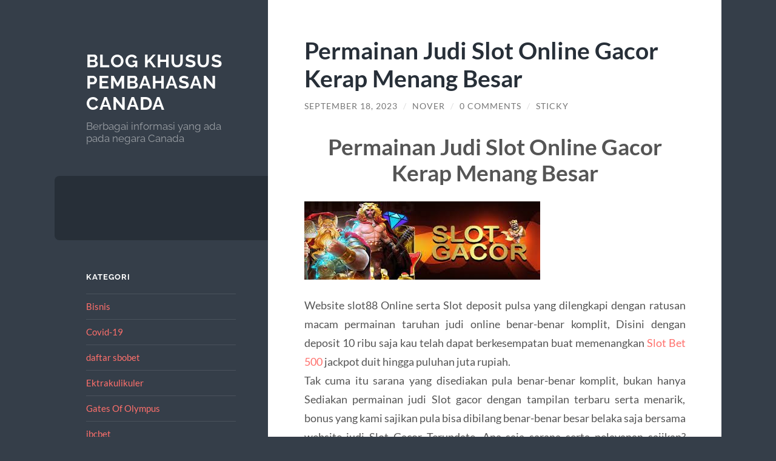

--- FILE ---
content_type: text/html; charset=UTF-8
request_url: https://www.canadianva.net/permainan-judi-slot-online-gacor-kerap-menang-besar/
body_size: 13308
content:
<!DOCTYPE html>

<html lang="id">

	<head>

		<meta charset="UTF-8">
		<meta name="viewport" content="width=device-width, initial-scale=1.0" >

		<link rel="profile" href="https://gmpg.org/xfn/11">

		<meta name='robots' content='index, follow, max-image-preview:large, max-snippet:-1, max-video-preview:-1' />

	<!-- This site is optimized with the Yoast SEO plugin v25.6 - https://yoast.com/wordpress/plugins/seo/ -->
	<title>Permainan Judi Slot Online Gacor Kerap Menang Besar</title>
	<meta name="description" content="Permainan Judi Slot Online Gacor Kerap Menang Besar Website slot88 Online serta Slot deposit pulsa yang dilengkapi dengan ratusan macam permainan taruhan" />
	<link rel="canonical" href="https://www.canadianva.net/permainan-judi-slot-online-gacor-kerap-menang-besar/" />
	<meta property="og:locale" content="id_ID" />
	<meta property="og:type" content="article" />
	<meta property="og:title" content="Permainan Judi Slot Online Gacor Kerap Menang Besar" />
	<meta property="og:description" content="Permainan Judi Slot Online Gacor Kerap Menang Besar Website slot88 Online serta Slot deposit pulsa yang dilengkapi dengan ratusan macam permainan taruhan" />
	<meta property="og:url" content="https://www.canadianva.net/permainan-judi-slot-online-gacor-kerap-menang-besar/" />
	<meta property="og:site_name" content="Blog Khusus Pembahasan Canada" />
	<meta property="article:published_time" content="2023-09-18T03:17:25+00:00" />
	<meta property="article:modified_time" content="2023-09-18T03:31:08+00:00" />
	<meta property="og:image" content="https://www.canadianva.net/wp-content/uploads/11111-4.jpeg" />
	<meta name="author" content="Nover" />
	<meta name="twitter:card" content="summary_large_image" />
	<script type="application/ld+json" class="yoast-schema-graph">{"@context":"https://schema.org","@graph":[{"@type":"WebPage","@id":"https://www.canadianva.net/permainan-judi-slot-online-gacor-kerap-menang-besar/","url":"https://www.canadianva.net/permainan-judi-slot-online-gacor-kerap-menang-besar/","name":"Permainan Judi Slot Online Gacor Kerap Menang Besar","isPartOf":{"@id":"https://www.canadianva.net/#website"},"primaryImageOfPage":{"@id":"https://www.canadianva.net/permainan-judi-slot-online-gacor-kerap-menang-besar/#primaryimage"},"image":{"@id":"https://www.canadianva.net/permainan-judi-slot-online-gacor-kerap-menang-besar/#primaryimage"},"thumbnailUrl":"https://www.canadianva.net/wp-content/uploads/11111-4.jpeg","datePublished":"2023-09-18T03:17:25+00:00","dateModified":"2023-09-18T03:31:08+00:00","author":{"@id":"https://www.canadianva.net/#/schema/person/c63b8a902f8620119156c13c944eca4d"},"description":"Permainan Judi Slot Online Gacor Kerap Menang Besar Website slot88 Online serta Slot deposit pulsa yang dilengkapi dengan ratusan macam permainan taruhan","inLanguage":"id","potentialAction":[{"@type":"ReadAction","target":["https://www.canadianva.net/permainan-judi-slot-online-gacor-kerap-menang-besar/"]}]},{"@type":"ImageObject","inLanguage":"id","@id":"https://www.canadianva.net/permainan-judi-slot-online-gacor-kerap-menang-besar/#primaryimage","url":"https://www.canadianva.net/wp-content/uploads/11111-4.jpeg","contentUrl":"https://www.canadianva.net/wp-content/uploads/11111-4.jpeg"},{"@type":"WebSite","@id":"https://www.canadianva.net/#website","url":"https://www.canadianva.net/","name":"Blog Khusus Pembahasan Canada","description":"Berbagai informasi yang ada pada negara Canada","potentialAction":[{"@type":"SearchAction","target":{"@type":"EntryPoint","urlTemplate":"https://www.canadianva.net/?s={search_term_string}"},"query-input":{"@type":"PropertyValueSpecification","valueRequired":true,"valueName":"search_term_string"}}],"inLanguage":"id"},{"@type":"Person","@id":"https://www.canadianva.net/#/schema/person/c63b8a902f8620119156c13c944eca4d","name":"Nover","image":{"@type":"ImageObject","inLanguage":"id","@id":"https://www.canadianva.net/#/schema/person/image/","url":"https://secure.gravatar.com/avatar/b13c14fb47ba5bc0d50131681b94bf64?s=96&d=mm&r=g","contentUrl":"https://secure.gravatar.com/avatar/b13c14fb47ba5bc0d50131681b94bf64?s=96&d=mm&r=g","caption":"Nover"},"sameAs":["https://www.canadianva.net"]}]}</script>
	<!-- / Yoast SEO plugin. -->


<link rel="alternate" type="application/rss+xml" title="Blog Khusus Pembahasan Canada &raquo; Feed" href="https://www.canadianva.net/feed/" />
<link rel="alternate" type="application/rss+xml" title="Blog Khusus Pembahasan Canada &raquo; Umpan Komentar" href="https://www.canadianva.net/comments/feed/" />
<link rel="alternate" type="application/rss+xml" title="Blog Khusus Pembahasan Canada &raquo; Permainan Judi Slot Online Gacor Kerap Menang Besar Umpan Komentar" href="https://www.canadianva.net/permainan-judi-slot-online-gacor-kerap-menang-besar/feed/" />
<script type="text/javascript">
/* <![CDATA[ */
window._wpemojiSettings = {"baseUrl":"https:\/\/s.w.org\/images\/core\/emoji\/15.0.3\/72x72\/","ext":".png","svgUrl":"https:\/\/s.w.org\/images\/core\/emoji\/15.0.3\/svg\/","svgExt":".svg","source":{"concatemoji":"https:\/\/www.canadianva.net\/wp-includes\/js\/wp-emoji-release.min.js?ver=6.6.4"}};
/*! This file is auto-generated */
!function(i,n){var o,s,e;function c(e){try{var t={supportTests:e,timestamp:(new Date).valueOf()};sessionStorage.setItem(o,JSON.stringify(t))}catch(e){}}function p(e,t,n){e.clearRect(0,0,e.canvas.width,e.canvas.height),e.fillText(t,0,0);var t=new Uint32Array(e.getImageData(0,0,e.canvas.width,e.canvas.height).data),r=(e.clearRect(0,0,e.canvas.width,e.canvas.height),e.fillText(n,0,0),new Uint32Array(e.getImageData(0,0,e.canvas.width,e.canvas.height).data));return t.every(function(e,t){return e===r[t]})}function u(e,t,n){switch(t){case"flag":return n(e,"\ud83c\udff3\ufe0f\u200d\u26a7\ufe0f","\ud83c\udff3\ufe0f\u200b\u26a7\ufe0f")?!1:!n(e,"\ud83c\uddfa\ud83c\uddf3","\ud83c\uddfa\u200b\ud83c\uddf3")&&!n(e,"\ud83c\udff4\udb40\udc67\udb40\udc62\udb40\udc65\udb40\udc6e\udb40\udc67\udb40\udc7f","\ud83c\udff4\u200b\udb40\udc67\u200b\udb40\udc62\u200b\udb40\udc65\u200b\udb40\udc6e\u200b\udb40\udc67\u200b\udb40\udc7f");case"emoji":return!n(e,"\ud83d\udc26\u200d\u2b1b","\ud83d\udc26\u200b\u2b1b")}return!1}function f(e,t,n){var r="undefined"!=typeof WorkerGlobalScope&&self instanceof WorkerGlobalScope?new OffscreenCanvas(300,150):i.createElement("canvas"),a=r.getContext("2d",{willReadFrequently:!0}),o=(a.textBaseline="top",a.font="600 32px Arial",{});return e.forEach(function(e){o[e]=t(a,e,n)}),o}function t(e){var t=i.createElement("script");t.src=e,t.defer=!0,i.head.appendChild(t)}"undefined"!=typeof Promise&&(o="wpEmojiSettingsSupports",s=["flag","emoji"],n.supports={everything:!0,everythingExceptFlag:!0},e=new Promise(function(e){i.addEventListener("DOMContentLoaded",e,{once:!0})}),new Promise(function(t){var n=function(){try{var e=JSON.parse(sessionStorage.getItem(o));if("object"==typeof e&&"number"==typeof e.timestamp&&(new Date).valueOf()<e.timestamp+604800&&"object"==typeof e.supportTests)return e.supportTests}catch(e){}return null}();if(!n){if("undefined"!=typeof Worker&&"undefined"!=typeof OffscreenCanvas&&"undefined"!=typeof URL&&URL.createObjectURL&&"undefined"!=typeof Blob)try{var e="postMessage("+f.toString()+"("+[JSON.stringify(s),u.toString(),p.toString()].join(",")+"));",r=new Blob([e],{type:"text/javascript"}),a=new Worker(URL.createObjectURL(r),{name:"wpTestEmojiSupports"});return void(a.onmessage=function(e){c(n=e.data),a.terminate(),t(n)})}catch(e){}c(n=f(s,u,p))}t(n)}).then(function(e){for(var t in e)n.supports[t]=e[t],n.supports.everything=n.supports.everything&&n.supports[t],"flag"!==t&&(n.supports.everythingExceptFlag=n.supports.everythingExceptFlag&&n.supports[t]);n.supports.everythingExceptFlag=n.supports.everythingExceptFlag&&!n.supports.flag,n.DOMReady=!1,n.readyCallback=function(){n.DOMReady=!0}}).then(function(){return e}).then(function(){var e;n.supports.everything||(n.readyCallback(),(e=n.source||{}).concatemoji?t(e.concatemoji):e.wpemoji&&e.twemoji&&(t(e.twemoji),t(e.wpemoji)))}))}((window,document),window._wpemojiSettings);
/* ]]> */
</script>
<style id='wp-emoji-styles-inline-css' type='text/css'>

	img.wp-smiley, img.emoji {
		display: inline !important;
		border: none !important;
		box-shadow: none !important;
		height: 1em !important;
		width: 1em !important;
		margin: 0 0.07em !important;
		vertical-align: -0.1em !important;
		background: none !important;
		padding: 0 !important;
	}
</style>
<link rel='stylesheet' id='wp-block-library-css' href='https://www.canadianva.net/wp-includes/css/dist/block-library/style.min.css?ver=6.6.4' type='text/css' media='all' />
<style id='classic-theme-styles-inline-css' type='text/css'>
/*! This file is auto-generated */
.wp-block-button__link{color:#fff;background-color:#32373c;border-radius:9999px;box-shadow:none;text-decoration:none;padding:calc(.667em + 2px) calc(1.333em + 2px);font-size:1.125em}.wp-block-file__button{background:#32373c;color:#fff;text-decoration:none}
</style>
<style id='global-styles-inline-css' type='text/css'>
:root{--wp--preset--aspect-ratio--square: 1;--wp--preset--aspect-ratio--4-3: 4/3;--wp--preset--aspect-ratio--3-4: 3/4;--wp--preset--aspect-ratio--3-2: 3/2;--wp--preset--aspect-ratio--2-3: 2/3;--wp--preset--aspect-ratio--16-9: 16/9;--wp--preset--aspect-ratio--9-16: 9/16;--wp--preset--color--black: #272F38;--wp--preset--color--cyan-bluish-gray: #abb8c3;--wp--preset--color--white: #fff;--wp--preset--color--pale-pink: #f78da7;--wp--preset--color--vivid-red: #cf2e2e;--wp--preset--color--luminous-vivid-orange: #ff6900;--wp--preset--color--luminous-vivid-amber: #fcb900;--wp--preset--color--light-green-cyan: #7bdcb5;--wp--preset--color--vivid-green-cyan: #00d084;--wp--preset--color--pale-cyan-blue: #8ed1fc;--wp--preset--color--vivid-cyan-blue: #0693e3;--wp--preset--color--vivid-purple: #9b51e0;--wp--preset--color--accent: #FF706C;--wp--preset--color--dark-gray: #444;--wp--preset--color--medium-gray: #666;--wp--preset--color--light-gray: #888;--wp--preset--gradient--vivid-cyan-blue-to-vivid-purple: linear-gradient(135deg,rgba(6,147,227,1) 0%,rgb(155,81,224) 100%);--wp--preset--gradient--light-green-cyan-to-vivid-green-cyan: linear-gradient(135deg,rgb(122,220,180) 0%,rgb(0,208,130) 100%);--wp--preset--gradient--luminous-vivid-amber-to-luminous-vivid-orange: linear-gradient(135deg,rgba(252,185,0,1) 0%,rgba(255,105,0,1) 100%);--wp--preset--gradient--luminous-vivid-orange-to-vivid-red: linear-gradient(135deg,rgba(255,105,0,1) 0%,rgb(207,46,46) 100%);--wp--preset--gradient--very-light-gray-to-cyan-bluish-gray: linear-gradient(135deg,rgb(238,238,238) 0%,rgb(169,184,195) 100%);--wp--preset--gradient--cool-to-warm-spectrum: linear-gradient(135deg,rgb(74,234,220) 0%,rgb(151,120,209) 20%,rgb(207,42,186) 40%,rgb(238,44,130) 60%,rgb(251,105,98) 80%,rgb(254,248,76) 100%);--wp--preset--gradient--blush-light-purple: linear-gradient(135deg,rgb(255,206,236) 0%,rgb(152,150,240) 100%);--wp--preset--gradient--blush-bordeaux: linear-gradient(135deg,rgb(254,205,165) 0%,rgb(254,45,45) 50%,rgb(107,0,62) 100%);--wp--preset--gradient--luminous-dusk: linear-gradient(135deg,rgb(255,203,112) 0%,rgb(199,81,192) 50%,rgb(65,88,208) 100%);--wp--preset--gradient--pale-ocean: linear-gradient(135deg,rgb(255,245,203) 0%,rgb(182,227,212) 50%,rgb(51,167,181) 100%);--wp--preset--gradient--electric-grass: linear-gradient(135deg,rgb(202,248,128) 0%,rgb(113,206,126) 100%);--wp--preset--gradient--midnight: linear-gradient(135deg,rgb(2,3,129) 0%,rgb(40,116,252) 100%);--wp--preset--font-size--small: 16px;--wp--preset--font-size--medium: 20px;--wp--preset--font-size--large: 24px;--wp--preset--font-size--x-large: 42px;--wp--preset--font-size--regular: 18px;--wp--preset--font-size--larger: 32px;--wp--preset--spacing--20: 0.44rem;--wp--preset--spacing--30: 0.67rem;--wp--preset--spacing--40: 1rem;--wp--preset--spacing--50: 1.5rem;--wp--preset--spacing--60: 2.25rem;--wp--preset--spacing--70: 3.38rem;--wp--preset--spacing--80: 5.06rem;--wp--preset--shadow--natural: 6px 6px 9px rgba(0, 0, 0, 0.2);--wp--preset--shadow--deep: 12px 12px 50px rgba(0, 0, 0, 0.4);--wp--preset--shadow--sharp: 6px 6px 0px rgba(0, 0, 0, 0.2);--wp--preset--shadow--outlined: 6px 6px 0px -3px rgba(255, 255, 255, 1), 6px 6px rgba(0, 0, 0, 1);--wp--preset--shadow--crisp: 6px 6px 0px rgba(0, 0, 0, 1);}:where(.is-layout-flex){gap: 0.5em;}:where(.is-layout-grid){gap: 0.5em;}body .is-layout-flex{display: flex;}.is-layout-flex{flex-wrap: wrap;align-items: center;}.is-layout-flex > :is(*, div){margin: 0;}body .is-layout-grid{display: grid;}.is-layout-grid > :is(*, div){margin: 0;}:where(.wp-block-columns.is-layout-flex){gap: 2em;}:where(.wp-block-columns.is-layout-grid){gap: 2em;}:where(.wp-block-post-template.is-layout-flex){gap: 1.25em;}:where(.wp-block-post-template.is-layout-grid){gap: 1.25em;}.has-black-color{color: var(--wp--preset--color--black) !important;}.has-cyan-bluish-gray-color{color: var(--wp--preset--color--cyan-bluish-gray) !important;}.has-white-color{color: var(--wp--preset--color--white) !important;}.has-pale-pink-color{color: var(--wp--preset--color--pale-pink) !important;}.has-vivid-red-color{color: var(--wp--preset--color--vivid-red) !important;}.has-luminous-vivid-orange-color{color: var(--wp--preset--color--luminous-vivid-orange) !important;}.has-luminous-vivid-amber-color{color: var(--wp--preset--color--luminous-vivid-amber) !important;}.has-light-green-cyan-color{color: var(--wp--preset--color--light-green-cyan) !important;}.has-vivid-green-cyan-color{color: var(--wp--preset--color--vivid-green-cyan) !important;}.has-pale-cyan-blue-color{color: var(--wp--preset--color--pale-cyan-blue) !important;}.has-vivid-cyan-blue-color{color: var(--wp--preset--color--vivid-cyan-blue) !important;}.has-vivid-purple-color{color: var(--wp--preset--color--vivid-purple) !important;}.has-black-background-color{background-color: var(--wp--preset--color--black) !important;}.has-cyan-bluish-gray-background-color{background-color: var(--wp--preset--color--cyan-bluish-gray) !important;}.has-white-background-color{background-color: var(--wp--preset--color--white) !important;}.has-pale-pink-background-color{background-color: var(--wp--preset--color--pale-pink) !important;}.has-vivid-red-background-color{background-color: var(--wp--preset--color--vivid-red) !important;}.has-luminous-vivid-orange-background-color{background-color: var(--wp--preset--color--luminous-vivid-orange) !important;}.has-luminous-vivid-amber-background-color{background-color: var(--wp--preset--color--luminous-vivid-amber) !important;}.has-light-green-cyan-background-color{background-color: var(--wp--preset--color--light-green-cyan) !important;}.has-vivid-green-cyan-background-color{background-color: var(--wp--preset--color--vivid-green-cyan) !important;}.has-pale-cyan-blue-background-color{background-color: var(--wp--preset--color--pale-cyan-blue) !important;}.has-vivid-cyan-blue-background-color{background-color: var(--wp--preset--color--vivid-cyan-blue) !important;}.has-vivid-purple-background-color{background-color: var(--wp--preset--color--vivid-purple) !important;}.has-black-border-color{border-color: var(--wp--preset--color--black) !important;}.has-cyan-bluish-gray-border-color{border-color: var(--wp--preset--color--cyan-bluish-gray) !important;}.has-white-border-color{border-color: var(--wp--preset--color--white) !important;}.has-pale-pink-border-color{border-color: var(--wp--preset--color--pale-pink) !important;}.has-vivid-red-border-color{border-color: var(--wp--preset--color--vivid-red) !important;}.has-luminous-vivid-orange-border-color{border-color: var(--wp--preset--color--luminous-vivid-orange) !important;}.has-luminous-vivid-amber-border-color{border-color: var(--wp--preset--color--luminous-vivid-amber) !important;}.has-light-green-cyan-border-color{border-color: var(--wp--preset--color--light-green-cyan) !important;}.has-vivid-green-cyan-border-color{border-color: var(--wp--preset--color--vivid-green-cyan) !important;}.has-pale-cyan-blue-border-color{border-color: var(--wp--preset--color--pale-cyan-blue) !important;}.has-vivid-cyan-blue-border-color{border-color: var(--wp--preset--color--vivid-cyan-blue) !important;}.has-vivid-purple-border-color{border-color: var(--wp--preset--color--vivid-purple) !important;}.has-vivid-cyan-blue-to-vivid-purple-gradient-background{background: var(--wp--preset--gradient--vivid-cyan-blue-to-vivid-purple) !important;}.has-light-green-cyan-to-vivid-green-cyan-gradient-background{background: var(--wp--preset--gradient--light-green-cyan-to-vivid-green-cyan) !important;}.has-luminous-vivid-amber-to-luminous-vivid-orange-gradient-background{background: var(--wp--preset--gradient--luminous-vivid-amber-to-luminous-vivid-orange) !important;}.has-luminous-vivid-orange-to-vivid-red-gradient-background{background: var(--wp--preset--gradient--luminous-vivid-orange-to-vivid-red) !important;}.has-very-light-gray-to-cyan-bluish-gray-gradient-background{background: var(--wp--preset--gradient--very-light-gray-to-cyan-bluish-gray) !important;}.has-cool-to-warm-spectrum-gradient-background{background: var(--wp--preset--gradient--cool-to-warm-spectrum) !important;}.has-blush-light-purple-gradient-background{background: var(--wp--preset--gradient--blush-light-purple) !important;}.has-blush-bordeaux-gradient-background{background: var(--wp--preset--gradient--blush-bordeaux) !important;}.has-luminous-dusk-gradient-background{background: var(--wp--preset--gradient--luminous-dusk) !important;}.has-pale-ocean-gradient-background{background: var(--wp--preset--gradient--pale-ocean) !important;}.has-electric-grass-gradient-background{background: var(--wp--preset--gradient--electric-grass) !important;}.has-midnight-gradient-background{background: var(--wp--preset--gradient--midnight) !important;}.has-small-font-size{font-size: var(--wp--preset--font-size--small) !important;}.has-medium-font-size{font-size: var(--wp--preset--font-size--medium) !important;}.has-large-font-size{font-size: var(--wp--preset--font-size--large) !important;}.has-x-large-font-size{font-size: var(--wp--preset--font-size--x-large) !important;}
:where(.wp-block-post-template.is-layout-flex){gap: 1.25em;}:where(.wp-block-post-template.is-layout-grid){gap: 1.25em;}
:where(.wp-block-columns.is-layout-flex){gap: 2em;}:where(.wp-block-columns.is-layout-grid){gap: 2em;}
:root :where(.wp-block-pullquote){font-size: 1.5em;line-height: 1.6;}
</style>
<link rel='stylesheet' id='wilson_fonts-css' href='https://www.canadianva.net/wp-content/themes/wilson/assets/css/fonts.css?ver=6.6.4' type='text/css' media='all' />
<link rel='stylesheet' id='wilson_style-css' href='https://www.canadianva.net/wp-content/themes/wilson/style.css?ver=2.1.3' type='text/css' media='all' />
<script type="text/javascript" src="https://www.canadianva.net/wp-includes/js/jquery/jquery.min.js?ver=3.7.1" id="jquery-core-js"></script>
<script type="text/javascript" src="https://www.canadianva.net/wp-includes/js/jquery/jquery-migrate.min.js?ver=3.4.1" id="jquery-migrate-js"></script>
<script type="text/javascript" src="https://www.canadianva.net/wp-content/themes/wilson/assets/js/global.js?ver=2.1.3" id="wilson_global-js"></script>
<link rel="https://api.w.org/" href="https://www.canadianva.net/wp-json/" /><link rel="alternate" title="JSON" type="application/json" href="https://www.canadianva.net/wp-json/wp/v2/posts/915" /><link rel="EditURI" type="application/rsd+xml" title="RSD" href="https://www.canadianva.net/xmlrpc.php?rsd" />
<meta name="generator" content="WordPress 6.6.4" />
<link rel='shortlink' href='https://www.canadianva.net/?p=915' />
<link rel="alternate" title="oEmbed (JSON)" type="application/json+oembed" href="https://www.canadianva.net/wp-json/oembed/1.0/embed?url=https%3A%2F%2Fwww.canadianva.net%2Fpermainan-judi-slot-online-gacor-kerap-menang-besar%2F" />
<link rel="alternate" title="oEmbed (XML)" type="text/xml+oembed" href="https://www.canadianva.net/wp-json/oembed/1.0/embed?url=https%3A%2F%2Fwww.canadianva.net%2Fpermainan-judi-slot-online-gacor-kerap-menang-besar%2F&#038;format=xml" />
<style type="text/css">.recentcomments a{display:inline !important;padding:0 !important;margin:0 !important;}</style>
	</head>
	
	<body class="post-template-default single single-post postid-915 single-format-standard">

		
		<a class="skip-link button" href="#site-content">Skip to the content</a>
	
		<div class="wrapper">
	
			<header class="sidebar" id="site-header">
							
				<div class="blog-header">

									
						<div class="blog-info">
						
															<div class="blog-title">
									<a href="https://www.canadianva.net" rel="home">Blog Khusus Pembahasan Canada</a>
								</div>
														
															<p class="blog-description">Berbagai informasi yang ada pada negara Canada</p>
													
						</div><!-- .blog-info -->
						
					
				</div><!-- .blog-header -->
				
				<div class="nav-toggle toggle">
				
					<p>
						<span class="show">Show menu</span>
						<span class="hide">Hide menu</span>
					</p>
				
					<div class="bars">
							
						<div class="bar"></div>
						<div class="bar"></div>
						<div class="bar"></div>
						
						<div class="clear"></div>
						
					</div><!-- .bars -->
				
				</div><!-- .nav-toggle -->
				
				<div class="blog-menu">
			
					<ul class="navigation">
					
																		
					</ul><!-- .navigation -->
				</div><!-- .blog-menu -->
				
				<div class="mobile-menu">
						 
					<ul class="navigation">
					
												
					</ul>
					 
				</div><!-- .mobile-menu -->
				
				
					<div class="widgets" role="complementary">
					
						<div id="categories-4" class="widget widget_categories"><div class="widget-content"><h3 class="widget-title">Kategori</h3>
			<ul>
					<li class="cat-item cat-item-40"><a href="https://www.canadianva.net/category/bisnis/">Bisnis</a>
</li>
	<li class="cat-item cat-item-22"><a href="https://www.canadianva.net/category/covid-19/">Covid-19</a>
</li>
	<li class="cat-item cat-item-690"><a href="https://www.canadianva.net/category/daftar-sbobet/">daftar sbobet</a>
</li>
	<li class="cat-item cat-item-14"><a href="https://www.canadianva.net/category/ektrakulikuler/">Ektrakulikuler</a>
</li>
	<li class="cat-item cat-item-604"><a href="https://www.canadianva.net/category/gates-of-olympus/">Gates Of Olympus</a>
</li>
	<li class="cat-item cat-item-305"><a href="https://www.canadianva.net/category/ibcbet/">ibcbet</a>
</li>
	<li class="cat-item cat-item-697"><a href="https://www.canadianva.net/category/judi-baccarat/">judi baccarat</a>
</li>
	<li class="cat-item cat-item-320"><a href="https://www.canadianva.net/category/judi-bola/">Judi Bola</a>
</li>
	<li class="cat-item cat-item-4"><a href="https://www.canadianva.net/category/kuliner/">Kuliner Khas</a>
</li>
	<li class="cat-item cat-item-332"><a href="https://www.canadianva.net/category/mahjong-ways/">mahjong ways</a>
</li>
	<li class="cat-item cat-item-21"><a href="https://www.canadianva.net/category/mistis/">Mistis</a>
</li>
	<li class="cat-item cat-item-34"><a href="https://www.canadianva.net/category/olahraga/">Olahraga</a>
</li>
	<li class="cat-item cat-item-10"><a href="https://www.canadianva.net/category/pemerintahan/">pemerintahan</a>
</li>
	<li class="cat-item cat-item-23"><a href="https://www.canadianva.net/category/pendidikan/">Pendidikan</a>
</li>
	<li class="cat-item cat-item-268"><a href="https://www.canadianva.net/category/radiumplay/">RADIUMPLAY</a>
</li>
	<li class="cat-item cat-item-301"><a href="https://www.canadianva.net/category/roulette/">roulette</a>
</li>
	<li class="cat-item cat-item-66"><a href="https://www.canadianva.net/category/sbobet/">Sbobet</a>
</li>
	<li class="cat-item cat-item-16"><a href="https://www.canadianva.net/category/sejarah/">Sejarah</a>
</li>
	<li class="cat-item cat-item-634"><a href="https://www.canadianva.net/category/slot-bet-100/">slot bet 100</a>
</li>
	<li class="cat-item cat-item-304"><a href="https://www.canadianva.net/category/slot-bonus/">slot bonus</a>
</li>
	<li class="cat-item cat-item-274"><a href="https://www.canadianva.net/category/slot-gacor/">slot gacor</a>
</li>
	<li class="cat-item cat-item-278"><a href="https://www.canadianva.net/category/slot-luar-negeri/">slot luar negeri</a>
</li>
	<li class="cat-item cat-item-490"><a href="https://www.canadianva.net/category/slot-online/">Slot Online</a>
</li>
	<li class="cat-item cat-item-662"><a href="https://www.canadianva.net/category/slot88/">slot88</a>
</li>
	<li class="cat-item cat-item-641"><a href="https://www.canadianva.net/category/starlight-princess/">starlight princess</a>
</li>
	<li class="cat-item cat-item-1"><a href="https://www.canadianva.net/category/travelling/">Travelling</a>
</li>
			</ul>

			</div></div>
		<div id="recent-posts-2" class="widget widget_recent_entries"><div class="widget-content">
		<h3 class="widget-title">Pos-pos Terbaru</h3>
		<ul>
											<li>
					<a href="https://www.canadianva.net/strategi-ampuh-menang-besar-di-judi-roulette-online-hari-ini/">Strategi Ampuh Menang Besar di Judi Roulette Online Hari Ini</a>
									</li>
											<li>
					<a href="https://www.canadianva.net/tren-slot-2025-semua-pemain-wajib-pantau-rtp-di-klikwin88/">Tren Slot 2025: Semua Pemain Wajib Pantau RTP di KLIKWIN88!</a>
									</li>
											<li>
					<a href="https://www.canadianva.net/slot-rtp-online-paling-gacor-hari-ini-tanpa-ribet/">Slot RTP Online Paling Gacor Hari Ini Tanpa Ribet</a>
									</li>
											<li>
					<a href="https://www.canadianva.net/memahami-mekanisme-dan-fitur-permainan/">Memahami Mekanisme dan Fitur Permainan</a>
									</li>
											<li>
					<a href="https://www.canadianva.net/cara-menang-slot-bet-200-di-airbet88-tanpa-modal-gede/">Cara Menang Slot Bet 200 di AIRBET88 Tanpa Modal Gede</a>
									</li>
					</ul>

		</div></div><div id="tag_cloud-3" class="widget widget_tag_cloud"><div class="widget-content"><h3 class="widget-title">Tag</h3><div class="tagcloud"><a href="https://www.canadianva.net/tag/agen-judi-online/" class="tag-cloud-link tag-link-131 tag-link-position-1" style="font-size: 9.8571428571429pt;" aria-label="agen judi online (11 item)">agen judi online</a>
<a href="https://www.canadianva.net/tag/bonus-new-member/" class="tag-cloud-link tag-link-99 tag-link-position-2" style="font-size: 13.857142857143pt;" aria-label="bonus new member (22 item)">bonus new member</a>
<a href="https://www.canadianva.net/tag/bonus-new-member-100/" class="tag-cloud-link tag-link-127 tag-link-position-3" style="font-size: 8pt;" aria-label="bonus new member 100 (8 item)">bonus new member 100</a>
<a href="https://www.canadianva.net/tag/gates-of-olympus/" class="tag-cloud-link tag-link-171 tag-link-position-4" style="font-size: 9.2857142857143pt;" aria-label="gates of olympus (10 item)">gates of olympus</a>
<a href="https://www.canadianva.net/tag/joker123/" class="tag-cloud-link tag-link-227 tag-link-position-5" style="font-size: 9.2857142857143pt;" aria-label="joker123 (10 item)">joker123</a>
<a href="https://www.canadianva.net/tag/judi-bola/" class="tag-cloud-link tag-link-70 tag-link-position-6" style="font-size: 13.571428571429pt;" aria-label="judi bola (21 item)">judi bola</a>
<a href="https://www.canadianva.net/tag/judi-online/" class="tag-cloud-link tag-link-85 tag-link-position-7" style="font-size: 13.571428571429pt;" aria-label="judi online (21 item)">judi online</a>
<a href="https://www.canadianva.net/tag/mahjong-slot/" class="tag-cloud-link tag-link-210 tag-link-position-8" style="font-size: 9.8571428571429pt;" aria-label="mahjong slot (11 item)">mahjong slot</a>
<a href="https://www.canadianva.net/tag/mahjong-ways/" class="tag-cloud-link tag-link-119 tag-link-position-9" style="font-size: 8.7142857142857pt;" aria-label="mahjong ways (9 item)">mahjong ways</a>
<a href="https://www.canadianva.net/tag/olympus-1000/" class="tag-cloud-link tag-link-477 tag-link-position-10" style="font-size: 8.7142857142857pt;" aria-label="olympus 1000 (9 item)">olympus 1000</a>
<a href="https://www.canadianva.net/tag/pragmatic-play/" class="tag-cloud-link tag-link-165 tag-link-position-11" style="font-size: 11.285714285714pt;" aria-label="pragmatic play (14 item)">pragmatic play</a>
<a href="https://www.canadianva.net/tag/sbobet/" class="tag-cloud-link tag-link-87 tag-link-position-12" style="font-size: 16.428571428571pt;" aria-label="sbobet (34 item)">sbobet</a>
<a href="https://www.canadianva.net/tag/sbobet88/" class="tag-cloud-link tag-link-95 tag-link-position-13" style="font-size: 12pt;" aria-label="sbobet88 (16 item)">sbobet88</a>
<a href="https://www.canadianva.net/tag/situs-judi-bola/" class="tag-cloud-link tag-link-72 tag-link-position-14" style="font-size: 12pt;" aria-label="situs judi bola (16 item)">situs judi bola</a>
<a href="https://www.canadianva.net/tag/situs-slot/" class="tag-cloud-link tag-link-275 tag-link-position-15" style="font-size: 8.7142857142857pt;" aria-label="situs slot (9 item)">situs slot</a>
<a href="https://www.canadianva.net/tag/situs-slot-bet-200/" class="tag-cloud-link tag-link-539 tag-link-position-16" style="font-size: 8.7142857142857pt;" aria-label="situs slot bet 200 (9 item)">situs slot bet 200</a>
<a href="https://www.canadianva.net/tag/situs-slot-gacor/" class="tag-cloud-link tag-link-103 tag-link-position-17" style="font-size: 8pt;" aria-label="situs slot gacor (8 item)">situs slot gacor</a>
<a href="https://www.canadianva.net/tag/slot/" class="tag-cloud-link tag-link-75 tag-link-position-18" style="font-size: 21.285714285714pt;" aria-label="slot (74 item)">slot</a>
<a href="https://www.canadianva.net/tag/slot88/" class="tag-cloud-link tag-link-116 tag-link-position-19" style="font-size: 10.857142857143pt;" aria-label="slot88 (13 item)">slot88</a>
<a href="https://www.canadianva.net/tag/slot777/" class="tag-cloud-link tag-link-254 tag-link-position-20" style="font-size: 13.571428571429pt;" aria-label="slot777 (21 item)">slot777</a>
<a href="https://www.canadianva.net/tag/slot-777/" class="tag-cloud-link tag-link-198 tag-link-position-21" style="font-size: 8.7142857142857pt;" aria-label="slot 777 (9 item)">slot 777</a>
<a href="https://www.canadianva.net/tag/slot-bet-100/" class="tag-cloud-link tag-link-262 tag-link-position-22" style="font-size: 11.571428571429pt;" aria-label="slot bet 100 (15 item)">slot bet 100</a>
<a href="https://www.canadianva.net/tag/slot-bet-200/" class="tag-cloud-link tag-link-263 tag-link-position-23" style="font-size: 10.857142857143pt;" aria-label="slot bet 200 (13 item)">slot bet 200</a>
<a href="https://www.canadianva.net/tag/slot-bet-kecil/" class="tag-cloud-link tag-link-264 tag-link-position-24" style="font-size: 12.714285714286pt;" aria-label="slot bet kecil (18 item)">slot bet kecil</a>
<a href="https://www.canadianva.net/tag/slot-bonus/" class="tag-cloud-link tag-link-256 tag-link-position-25" style="font-size: 10.857142857143pt;" aria-label="slot bonus (13 item)">slot bonus</a>
<a href="https://www.canadianva.net/tag/slot-bonus-100/" class="tag-cloud-link tag-link-258 tag-link-position-26" style="font-size: 10.285714285714pt;" aria-label="slot bonus 100 (12 item)">slot bonus 100</a>
<a href="https://www.canadianva.net/tag/slot-bonus-new-member/" class="tag-cloud-link tag-link-163 tag-link-position-27" style="font-size: 9.2857142857143pt;" aria-label="slot bonus new member (10 item)">slot bonus new member</a>
<a href="https://www.canadianva.net/tag/slot-deposit-pulsa/" class="tag-cloud-link tag-link-79 tag-link-position-28" style="font-size: 9.2857142857143pt;" aria-label="slot deposit pulsa (10 item)">slot deposit pulsa</a>
<a href="https://www.canadianva.net/tag/slot-deposit-qris/" class="tag-cloud-link tag-link-334 tag-link-position-29" style="font-size: 8.7142857142857pt;" aria-label="slot deposit qris (9 item)">slot deposit qris</a>
<a href="https://www.canadianva.net/tag/slot-gacor/" class="tag-cloud-link tag-link-93 tag-link-position-30" style="font-size: 22pt;" aria-label="slot gacor (84 item)">slot gacor</a>
<a href="https://www.canadianva.net/tag/slot-gacor-777/" class="tag-cloud-link tag-link-291 tag-link-position-31" style="font-size: 9.2857142857143pt;" aria-label="slot gacor 777 (10 item)">slot gacor 777</a>
<a href="https://www.canadianva.net/tag/slot-gacor-gampang-menang/" class="tag-cloud-link tag-link-117 tag-link-position-32" style="font-size: 9.2857142857143pt;" aria-label="slot gacor gampang menang (10 item)">slot gacor gampang menang</a>
<a href="https://www.canadianva.net/tag/slot-gacor-hari-ini/" class="tag-cloud-link tag-link-101 tag-link-position-33" style="font-size: 11.285714285714pt;" aria-label="slot gacor hari ini (14 item)">slot gacor hari ini</a>
<a href="https://www.canadianva.net/tag/slot-mahjong/" class="tag-cloud-link tag-link-118 tag-link-position-34" style="font-size: 9.8571428571429pt;" aria-label="slot mahjong (11 item)">slot mahjong</a>
<a href="https://www.canadianva.net/tag/slot-mahjong-ways/" class="tag-cloud-link tag-link-154 tag-link-position-35" style="font-size: 10.285714285714pt;" aria-label="slot mahjong ways (12 item)">slot mahjong ways</a>
<a href="https://www.canadianva.net/tag/slot-online/" class="tag-cloud-link tag-link-77 tag-link-position-36" style="font-size: 21.714285714286pt;" aria-label="slot online (81 item)">slot online</a>
<a href="https://www.canadianva.net/tag/slot-qris/" class="tag-cloud-link tag-link-333 tag-link-position-37" style="font-size: 8.7142857142857pt;" aria-label="slot qris (9 item)">slot qris</a>
<a href="https://www.canadianva.net/tag/slot-resmi/" class="tag-cloud-link tag-link-255 tag-link-position-38" style="font-size: 9.8571428571429pt;" aria-label="slot resmi (11 item)">slot resmi</a>
<a href="https://www.canadianva.net/tag/slot-server-thailand/" class="tag-cloud-link tag-link-138 tag-link-position-39" style="font-size: 9.2857142857143pt;" aria-label="slot server thailand (10 item)">slot server thailand</a>
<a href="https://www.canadianva.net/tag/slot-spaceman/" class="tag-cloud-link tag-link-417 tag-link-position-40" style="font-size: 13.285714285714pt;" aria-label="Slot Spaceman (20 item)">Slot Spaceman</a>
<a href="https://www.canadianva.net/tag/slot-thailand/" class="tag-cloud-link tag-link-162 tag-link-position-41" style="font-size: 13.285714285714pt;" aria-label="slot thailand (20 item)">slot thailand</a>
<a href="https://www.canadianva.net/tag/spaceman/" class="tag-cloud-link tag-link-414 tag-link-position-42" style="font-size: 14.142857142857pt;" aria-label="Spaceman (23 item)">Spaceman</a>
<a href="https://www.canadianva.net/tag/spaceman-pragmatic/" class="tag-cloud-link tag-link-445 tag-link-position-43" style="font-size: 10.285714285714pt;" aria-label="spaceman pragmatic (12 item)">spaceman pragmatic</a>
<a href="https://www.canadianva.net/tag/spaceman-slot/" class="tag-cloud-link tag-link-415 tag-link-position-44" style="font-size: 14.428571428571pt;" aria-label="Spaceman Slot (24 item)">Spaceman Slot</a>
<a href="https://www.canadianva.net/tag/togel/" class="tag-cloud-link tag-link-88 tag-link-position-45" style="font-size: 10.857142857143pt;" aria-label="togel (13 item)">togel</a></div>
</div></div><div id="text-2" class="widget widget_text"><div class="widget-content"><h3 class="widget-title">Kunjungi Juga</h3>			<div class="textwidget"><p><a href="https://www.playsbo.online/">Sbobet Mobile Login</a><br />
<a href="https://www.sbowin.online/">Sbobet Mobile</a><br />
<a href="https://www.gabungsbo.online/">Sbobet Indonesia</a></p>
</div>
		</div></div><div id="text-3" class="widget widget_text"><div class="widget-content"><h3 class="widget-title">Slot Online</h3>			<div class="textwidget"><p style="text-align: center;">Kemudahan didalam bermain <a href="https://www.saveoursyria.org/">Slot Online</a> sudah lumayan disukai banyak orang dikalangan para petaruh sejati.</p>
<p>Berbicara soal slot online, salah satu permainan dari <a href="https://www.johnclare.info/">agen joker123</a> yang paling banyak diminati saat ini yaitu slot joker123.</p>
</div>
		</div></div><div id="search-2" class="widget widget_search"><div class="widget-content"><form role="search" method="get" class="search-form" action="https://www.canadianva.net/">
				<label>
					<span class="screen-reader-text">Cari untuk:</span>
					<input type="search" class="search-field" placeholder="Cari &hellip;" value="" name="s" />
				</label>
				<input type="submit" class="search-submit" value="Cari" />
			</form></div></div>
		<div id="recent-posts-2" class="widget widget_recent_entries"><div class="widget-content">
		<h3 class="widget-title">Pos-pos Terbaru</h3>
		<ul>
											<li>
					<a href="https://www.canadianva.net/strategi-ampuh-menang-besar-di-judi-roulette-online-hari-ini/">Strategi Ampuh Menang Besar di Judi Roulette Online Hari Ini</a>
									</li>
											<li>
					<a href="https://www.canadianva.net/tren-slot-2025-semua-pemain-wajib-pantau-rtp-di-klikwin88/">Tren Slot 2025: Semua Pemain Wajib Pantau RTP di KLIKWIN88!</a>
									</li>
											<li>
					<a href="https://www.canadianva.net/slot-rtp-online-paling-gacor-hari-ini-tanpa-ribet/">Slot RTP Online Paling Gacor Hari Ini Tanpa Ribet</a>
									</li>
											<li>
					<a href="https://www.canadianva.net/memahami-mekanisme-dan-fitur-permainan/">Memahami Mekanisme dan Fitur Permainan</a>
									</li>
											<li>
					<a href="https://www.canadianva.net/cara-menang-slot-bet-200-di-airbet88-tanpa-modal-gede/">Cara Menang Slot Bet 200 di AIRBET88 Tanpa Modal Gede</a>
									</li>
					</ul>

		</div></div><div id="recent-comments-2" class="widget widget_recent_comments"><div class="widget-content"><h3 class="widget-title">Komentar Terbaru</h3><ul id="recentcomments"></ul></div></div><div id="archives-2" class="widget widget_archive"><div class="widget-content"><h3 class="widget-title">Arsip</h3>
			<ul>
					<li><a href='https://www.canadianva.net/2025/07/'>Juli 2025</a></li>
	<li><a href='https://www.canadianva.net/2025/06/'>Juni 2025</a></li>
	<li><a href='https://www.canadianva.net/2025/05/'>Mei 2025</a></li>
	<li><a href='https://www.canadianva.net/2025/04/'>April 2025</a></li>
	<li><a href='https://www.canadianva.net/2025/03/'>Maret 2025</a></li>
	<li><a href='https://www.canadianva.net/2025/02/'>Februari 2025</a></li>
	<li><a href='https://www.canadianva.net/2024/11/'>November 2024</a></li>
	<li><a href='https://www.canadianva.net/2024/10/'>Oktober 2024</a></li>
	<li><a href='https://www.canadianva.net/2024/09/'>September 2024</a></li>
	<li><a href='https://www.canadianva.net/2024/08/'>Agustus 2024</a></li>
	<li><a href='https://www.canadianva.net/2024/07/'>Juli 2024</a></li>
	<li><a href='https://www.canadianva.net/2024/06/'>Juni 2024</a></li>
	<li><a href='https://www.canadianva.net/2024/05/'>Mei 2024</a></li>
	<li><a href='https://www.canadianva.net/2024/04/'>April 2024</a></li>
	<li><a href='https://www.canadianva.net/2024/03/'>Maret 2024</a></li>
	<li><a href='https://www.canadianva.net/2024/02/'>Februari 2024</a></li>
	<li><a href='https://www.canadianva.net/2024/01/'>Januari 2024</a></li>
	<li><a href='https://www.canadianva.net/2023/12/'>Desember 2023</a></li>
	<li><a href='https://www.canadianva.net/2023/11/'>November 2023</a></li>
	<li><a href='https://www.canadianva.net/2023/10/'>Oktober 2023</a></li>
	<li><a href='https://www.canadianva.net/2023/09/'>September 2023</a></li>
	<li><a href='https://www.canadianva.net/2023/08/'>Agustus 2023</a></li>
	<li><a href='https://www.canadianva.net/2023/07/'>Juli 2023</a></li>
	<li><a href='https://www.canadianva.net/2023/06/'>Juni 2023</a></li>
	<li><a href='https://www.canadianva.net/2023/05/'>Mei 2023</a></li>
	<li><a href='https://www.canadianva.net/2023/04/'>April 2023</a></li>
	<li><a href='https://www.canadianva.net/2023/03/'>Maret 2023</a></li>
	<li><a href='https://www.canadianva.net/2023/02/'>Februari 2023</a></li>
	<li><a href='https://www.canadianva.net/2023/01/'>Januari 2023</a></li>
	<li><a href='https://www.canadianva.net/2022/12/'>Desember 2022</a></li>
	<li><a href='https://www.canadianva.net/2022/11/'>November 2022</a></li>
	<li><a href='https://www.canadianva.net/2022/10/'>Oktober 2022</a></li>
	<li><a href='https://www.canadianva.net/2022/07/'>Juli 2022</a></li>
	<li><a href='https://www.canadianva.net/2022/05/'>Mei 2022</a></li>
	<li><a href='https://www.canadianva.net/2022/04/'>April 2022</a></li>
	<li><a href='https://www.canadianva.net/2022/03/'>Maret 2022</a></li>
	<li><a href='https://www.canadianva.net/2022/02/'>Februari 2022</a></li>
	<li><a href='https://www.canadianva.net/2021/10/'>Oktober 2021</a></li>
	<li><a href='https://www.canadianva.net/2021/07/'>Juli 2021</a></li>
	<li><a href='https://www.canadianva.net/2021/05/'>Mei 2021</a></li>
	<li><a href='https://www.canadianva.net/2021/04/'>April 2021</a></li>
	<li><a href='https://www.canadianva.net/2021/03/'>Maret 2021</a></li>
	<li><a href='https://www.canadianva.net/2021/02/'>Februari 2021</a></li>
	<li><a href='https://www.canadianva.net/2021/01/'>Januari 2021</a></li>
			</ul>

			</div></div><div id="categories-2" class="widget widget_categories"><div class="widget-content"><h3 class="widget-title">Kategori</h3>
			<ul>
					<li class="cat-item cat-item-40"><a href="https://www.canadianva.net/category/bisnis/">Bisnis</a>
</li>
	<li class="cat-item cat-item-22"><a href="https://www.canadianva.net/category/covid-19/">Covid-19</a>
</li>
	<li class="cat-item cat-item-690"><a href="https://www.canadianva.net/category/daftar-sbobet/">daftar sbobet</a>
</li>
	<li class="cat-item cat-item-14"><a href="https://www.canadianva.net/category/ektrakulikuler/">Ektrakulikuler</a>
</li>
	<li class="cat-item cat-item-604"><a href="https://www.canadianva.net/category/gates-of-olympus/">Gates Of Olympus</a>
</li>
	<li class="cat-item cat-item-305"><a href="https://www.canadianva.net/category/ibcbet/">ibcbet</a>
</li>
	<li class="cat-item cat-item-697"><a href="https://www.canadianva.net/category/judi-baccarat/">judi baccarat</a>
</li>
	<li class="cat-item cat-item-320"><a href="https://www.canadianva.net/category/judi-bola/">Judi Bola</a>
</li>
	<li class="cat-item cat-item-4"><a href="https://www.canadianva.net/category/kuliner/">Kuliner Khas</a>
</li>
	<li class="cat-item cat-item-332"><a href="https://www.canadianva.net/category/mahjong-ways/">mahjong ways</a>
</li>
	<li class="cat-item cat-item-21"><a href="https://www.canadianva.net/category/mistis/">Mistis</a>
</li>
	<li class="cat-item cat-item-34"><a href="https://www.canadianva.net/category/olahraga/">Olahraga</a>
</li>
	<li class="cat-item cat-item-10"><a href="https://www.canadianva.net/category/pemerintahan/">pemerintahan</a>
</li>
	<li class="cat-item cat-item-23"><a href="https://www.canadianva.net/category/pendidikan/">Pendidikan</a>
</li>
	<li class="cat-item cat-item-268"><a href="https://www.canadianva.net/category/radiumplay/">RADIUMPLAY</a>
</li>
	<li class="cat-item cat-item-301"><a href="https://www.canadianva.net/category/roulette/">roulette</a>
</li>
	<li class="cat-item cat-item-66"><a href="https://www.canadianva.net/category/sbobet/">Sbobet</a>
</li>
	<li class="cat-item cat-item-16"><a href="https://www.canadianva.net/category/sejarah/">Sejarah</a>
</li>
	<li class="cat-item cat-item-634"><a href="https://www.canadianva.net/category/slot-bet-100/">slot bet 100</a>
</li>
	<li class="cat-item cat-item-304"><a href="https://www.canadianva.net/category/slot-bonus/">slot bonus</a>
</li>
	<li class="cat-item cat-item-274"><a href="https://www.canadianva.net/category/slot-gacor/">slot gacor</a>
</li>
	<li class="cat-item cat-item-278"><a href="https://www.canadianva.net/category/slot-luar-negeri/">slot luar negeri</a>
</li>
	<li class="cat-item cat-item-490"><a href="https://www.canadianva.net/category/slot-online/">Slot Online</a>
</li>
	<li class="cat-item cat-item-662"><a href="https://www.canadianva.net/category/slot88/">slot88</a>
</li>
	<li class="cat-item cat-item-641"><a href="https://www.canadianva.net/category/starlight-princess/">starlight princess</a>
</li>
	<li class="cat-item cat-item-1"><a href="https://www.canadianva.net/category/travelling/">Travelling</a>
</li>
			</ul>

			</div></div><div id="meta-2" class="widget widget_meta"><div class="widget-content"><h3 class="widget-title">Meta</h3>
		<ul>
						<li><a rel="nofollow" href="https://www.canadianva.net/wp-login.php">Masuk</a></li>
			<li><a href="https://www.canadianva.net/feed/">Feed entri</a></li>
			<li><a href="https://www.canadianva.net/comments/feed/">Feed komentar</a></li>

			<li><a href="https://wordpress.org/">WordPress.org</a></li>
		</ul>

		</div></div>						
					</div><!-- .widgets -->
					
													
			</header><!-- .sidebar -->

			<main class="content" id="site-content">	
		<div class="posts">
	
			<article id="post-915" class="post-915 post type-post status-publish format-standard hentry category-travelling">
			
							
				<div class="post-inner">

					<div class="post-header">

						
															<h1 class="post-title">Permainan Judi Slot Online Gacor Kerap Menang Besar</h1>
							
						
								
		<div class="post-meta">
		
			<span class="post-date"><a href="https://www.canadianva.net/permainan-judi-slot-online-gacor-kerap-menang-besar/">September 18, 2023</a></span>
			
			<span class="date-sep"> / </span>
				
			<span class="post-author"><a href="https://www.canadianva.net/author/nover/" title="Pos-pos oleh Nover" rel="author">Nover</a></span>
			
						
				<span class="date-sep"> / </span>
				
				<a href="https://www.canadianva.net/permainan-judi-slot-online-gacor-kerap-menang-besar/#respond"><span class="comment">0 Comments</span></a>			
						
			 
			
				<span class="date-sep"> / </span>
			
				Sticky			
						
												
		</div><!-- .post-meta -->

		
					</div><!-- .post-header -->

					
						<div class="post-content">

							<h1 style="text-align: center;">Permainan Judi Slot Online Gacor Kerap Menang Besar</h1>
<p><img fetchpriority="high" decoding="async" class="alignnone size-full wp-image-903" src="https://www.canadianva.net/wp-content/uploads/11111-4.jpeg" alt="" width="389" height="129" srcset="https://www.canadianva.net/wp-content/uploads/11111-4.jpeg 389w, https://www.canadianva.net/wp-content/uploads/11111-4-300x99.jpeg 300w, https://www.canadianva.net/wp-content/uploads/11111-4-150x50.jpeg 150w" sizes="(max-width: 389px) 100vw, 389px" /></p>
<p style="text-align: justify;">Website slot88 Online serta Slot deposit pulsa yang dilengkapi dengan ratusan macam permainan taruhan judi online benar-benar komplit, Disini dengan deposit 10 ribu saja kau telah dapat berkesempatan buat memenangkan <a href="https://actuallyhandmade.co/">Slot Bet 500</a> jackpot duit hingga puluhan juta rupiah.<br />
Tak cuma itu sarana yang disediakan pula benar-benar komplit, bukan hanya Sediakan permainan judi Slot gacor dengan tampilan terbaru serta menarik, bonus yang kami sajikan pula bisa dibilang benar-benar besar belaka saja bersama website judi Slot Gacor Terupdate. Apa saja sarana serta pelayanan sajikan? penjelasannya selaku berikut. Jadi tak diragukan lagi buat kau yang sedang mencari sebuah website judi slot gacor online terbaik dan terpercaya ini.</p>
<p style="text-align: justify;">Daftar Slot88 Website Judi Slot Online Gacor Mudah Menang Winrate RTP Tertinggi<br />
Selanjutnya kalau Anda telah menerima Website Slot Gacor Terbaik , karenanya tak lupa untuk mengecek kembali Daftar Website Judi Slot Online Winrate Rtp Tertinggi hal yang demikian, tujuan dari pengevaluasian hal yang demikian yakni hal lebih-lebih bagi para pemain Slot Online Gacor Online24jam Terbaik lakukan. Sehingga, disini Anda mesti menetapkan Agen <a href="https://www.canadianva.net/permainan-judi-slot-online-gacor-kerap-menang-besar/">Judi Slot</a> Kerap Jackpot mempunyai tampilan yang disarankan Akun Slot Gacor Terkini menarik serta profesional, kenapa demikian?</p>
<p style="text-align: justify;">Karena, Website Slot Tergacor Gampang Menang pasti nya mementingkan dari mulai tampilan pada Tautan Judi Slot Gampang Menang, serta pelayanan yang disediakan sampai fasilitas yang akan Anda temukan ketika bermain Slot Online Gacor Terbaik 2023. Karenanya pastikan Anda mempunyai Slot Terkini Dan Tergacor dengan desain yang gampang untuk dipahami tak membikin pusing para pemainnya jadi Anda akan lebih gampang untuk bermain Website Daftar Slot Rtp Paling Tinggi dan menikmati kenyamanan ketika bermain Slot Terkini Paling Gacor.</p>
<p style="text-align: justify;">Disini, Anda juga mesti menetapkan dari semua penawaran yang ditawarkan oleh Slot Online Gacor Sah Terbesar, menetapkan ketetapan yang mesti dikerjakan para pemain Anjuran Slot Online Gacor Bet Murah kalau akan mengambil penawaran yang dikasih. Namun kalau dirasa penawaran yang dikasih oleh pihak Website Judi Slot Online Paling Gacor Menang Jackpot hal yang demikian tak masuk logika, karenanya kemungkinan besar Game Slot Online Aplikasi Android hal yang demikian palsu. Memang Website Daftar Judi Slot Terkini akan menawarkan beragam ragam bonus Akun Slot Gacor Terbaik Dan Terpercaya 2023 sampai promo yang menarik, tapi penawaran Judi Slot Winrate Rtp Tertinggi hal yang demikian tentu masih masuk logika serta tak mengada-ngada.</p>
<p style="text-align: justify;">SLOT DEPOSIT PULSA VIA XL TANPA POTONGAN<br />
Deposit pulsa melalui xl juga tersedia di Slot88 dengan metode tanpa potongan. Caranya juga sama ialah pertama-tama anda membikin akun terutamanya dulu, sesudah itu minta nomor tujuan deposit ke customer service livechat kami. Sesudah itu anda cukup menekan *123* + nomor tujuan + nominal pulsa, sesudah sukses anda tinggal melampirkan bukti transfer pulsa dan menunggu pengerjaan yang kurang dari 3 menit.</p>
<p style="text-align: justify;">Sistem daftar judi online 24 jam 2023<br />
Untuk mendaftar di judi online24jam, Anda dapat meniru langkah-langkah berikut ini :</p>
<p style="text-align: justify;">Pilih website judi online yang Anda inginkan dan buka web-nya.<br />
Klik tombol &#8220;Daftar&#8221; atau &#8220;Sign Up&#8221; yang umumnya berlokasi di komponen atas atau bawah halaman web.<br />
Isi formulir registrasi dengan mengisi data-data pribadi Anda seperti nama, domisili e-mail, nomor telepon, dan kata kunci.<br />
Pilih macam akun yang Anda inginkan. Lazimnya, terdapat alternatif akun untuk player maupun bandar.<br />
Sesudah selesai mengisi formulir registrasi, klik tombol &#8220;Daftar&#8221; atau &#8220;Submit&#8221; untuk menuntaskan pengerjaan registrasi.<br />
Cek e-mail Anda untuk menerima link verifikasi. Klik link hal yang demikian untuk menuntaskan pengerjaan verifikasi akun.<br />
Sesudah verifikasi akun selesai, Anda dapat lantas login dan mulai bermain di website judi online 24jam hal yang demikian.<br />
Sekiranya Anda mengalami kesusahan dalam pengerjaan registrasi, Anda dapat menghubungi customer service dari website judi online hal yang demikian untuk menerima bantuan.</p>
<p style="text-align: justify;">Agen Website Judi Slot Gacor Hari Ini<br />
Kebanyakan orang bilang kesempatan emas jangan hingga untuk dilewatkan, ini lah saatnya kau semua bisa mendapatkan profit dengan cara bermain di agen judi online terpercaya yang sediakan catatan Slot gacor serta register akun slot judi slot88 deposit pulsa benar-benar komplit di indonesia.</p>
<p style="text-align: justify;">Disini kau dapat menikmati serunya sensasi bermain judi online yang benar-benar berbeda, Kami benar-benar rekomen banget deh!! Oleh karena itu kami mengajak kau untuk dapat daftar saja lantas gan, tak butuh tunggu serta ragu lagi.</p>
<p style="text-align: justify;">Untuk menerima akun di website ini benar-benar Gampang sekali, sebab yang diperlukan cuma beberapa isu yang valid sesudah itu akun kakak telah sukses kami buat melakukan transaksi saja di website judi Slot gacor terpercaya. Serta tentang hal yang demikian bisa kau jalani melewati komputer jinjing, ponsel, tablet, serta yang yang lain, jadi lekas ya gan ditunggu hadirnya di Agen Judi Catatan Permainan Slot  Indonesia.</p>
<h2 style="text-align: justify;">Slot88 Tautan Website Judi Slot Online Gacor Sah Mudah Menang Jackpot</h2>
<p style="text-align: justify;">Salah satu ciri lebih-lebih dari Website Judi Slot Online Gacor Mudah Mudah Menang ialah menunjukan kalau Tautan Judi Slot Winrate Rtp Tertinggi hal yang demikian mempunyai lisensi sah yang umumnya pada tiap-tiap Slot Gacor Sah Terkini mempunyai lisensi hal yang demikian. Dimana lisensi Game Judi Slot Paling Terpercaya sah hal yang demikian bisa Anda peroleh di halaman utama web-nya. Sehingga ketika Anda menemukan saran Website Slot Gacor Hari Ini Gampang Menang Jackpot yang sudah mempunyai lisensi sah karenanya bisa dipastikan Tautan Judi Slot Uang Web hal yang demikian benar-benar dapat di percaya. Dan perlu Anda kenal untuk dapat menerima lisensi sah hal yang demikian, Website Judi Slot Gacor Uang Web Terkini bahkan mesti dapat memenuhi semua prasyarat serta ketetapan yang tak gampang pastinya.</p>
<p style="text-align: justify;">Suatu Tautan Judi Slot Terbaik Dan Terpercaya 2023 tentu mempunyai fitur live chat yang disediakan dalam Tautan Slot Gacor Hari Ini Mudah Menang, seperti penyediaan fitur live chat Tautan Game Slot Sah 2023 yang mempunyai respons customer service secara pesat dan cermat, karena kalau suatu ketika pemain Daftar Slot Online Gacor mempunyai kendala pada ketika bermain ataupun sebelum bermain. Pihak customer service Games Slot Online Terbaik 2023 tentu akan memberikan solusi ataupun jawaban dari segala pertanyaan yang Anda berikan terhadap pihak Website Judi Slot Gacor Hari Ini Terpercaya Gampang Menang Terus.</p>
<p style="text-align: justify;">Dan point terakhir dapat Anda observasi dari winrate suatu Website Slot Gacor Gampang Menang, apakah para anggota yang menang Akun Slot Gacor Sah Terkini atau pernahkah anggota tertipu dari kemenangan yang tak dibayarkan oleh Anjuran Slot Online Gacor Online24jam Terbaik. sehingga suatu Akun Slot Gacor Aplikasi Android tentu mempunyai tingkat kemenangan yang tinggi serta keamanan yang terjamin, bukan?</p>
<p style="text-align: justify;">DAFTAR AGEN SLOT DEPOSIT EMONEY EWALLET<br />
Di website Slot88 bukan cuma menyediakan slot deposit pulsa tanpa potongan, tapi juga menyediakan slot deposit emoney ewallet. Slot deposit ewallet yang tersedia yaitu gopay. Qris, Linkaja, Dana, Ovo, Shopeepay dan masih banyak lainnya.</p>
<p style="text-align: justify;">Oleh sebab itu anda akan benar-benar nyaman dan juga merasakan tiap-tiap permainan yang ada di website kami sebagai salah satu agen website judi online terpercaya.</p>
<p style="text-align: justify;">Sesudah macam slot deposit emoney yaitu sebagai berikut :</p>
<p style="text-align: justify;">SLOT DEPOSIT VIA DANA<br />
Slot deposit dana yakni macam deposit yang ketika ini paling banyak digunakan oleh para pemain slot dikarenakan slot melalui dana tanpa potongan dan juga pengerjaan mendaftar dana juga benar-benar gampang.</p>
<p style="text-align: justify;">SLOT DEPOSIT VIA GOPAY<br />
Slot Deposit melalui gopay juga benar-benar banyak digunakan oleh para slotter untuk mengisi saldo permainan. Gopay yang yakni aplikasi buah hati bangsa ini memang benar-benar banyak pengguna sehingga website kami juga menyediakan deposit melalui gopay. Anda cukup membikin akun di website kami dan lalu minta nomor tujuan deposit ke regu support livechat kami. Sesudah itu tinggal menunggu pengerjaan deposit yang tak lebih dari 5 menit.</p>
<p style="text-align: justify;">SLOT DEPOSIT VIA OVO<br />
Slot ovo juga tersedia di website kami, dikarenakan kami mau menjadi website paling komplit dari segi cara deposit. Sistem deposit melalui ovo juga hampir sama dengan gopay dan juga dana.Pertama-tama anda cukup daftar akun kemudian minta nomor tujuan deposit terhadap regu livechat kami.</p>
<p style="text-align: justify;">SLOT DEPOSIT VIA LINKAJA<br />
Slot ovo juga tersedia di website kami, dikarenakan kami mau menjadi website paling komplit dari segi cara deposit. Sistem deposit melalui ovo juga hampir sama dengan gopay dan juga dana.Pertama-tama anda cukup daftar akun kemudian minta nomor tujuan deposit terhadap regu livechat kami.</p>
<p style="text-align: justify;">melalui linkaja, masih terdapat beragam beragam alternatif untuk deposit emoney contohnya melalui kredivo, shopee dan juga tokopedia melalui membeli pulsa dari platform hal yang demikian.</p>

						</div><!-- .post-content -->

									
				</div><!-- .post-inner -->

			</article><!-- .post -->

		</div><!-- .posts -->

										
			<div class="post-meta-bottom">

				<div class="post-cat-tags">

					<p class="post-categories"><span>Categories:</span> <a href="https://www.canadianva.net/category/travelling/" rel="category tag">Travelling</a></p>

					
				</div><!-- .post-cat-tags -->

				
					<nav class="post-nav archive-nav">

													<a class="post-nav-older" href="https://www.canadianva.net/permainan-daftar-poker-online-situs-agen-terbaik/">
								&laquo; Permainan Daftar Poker Online Situs Agen Terbaik							</a>
						
													<a class="post-nav-newer" href="https://www.canadianva.net/teknik-bermain-judi-slot-online-gacor-agar-mudah-maxwin/">
								Teknik Bermain Judi Slot Online Gacor Agar Mudah Maxwin &raquo;							</a>
						
					</nav><!-- .post-nav -->

				
			</div><!-- .post-meta-bottom -->

			
		<div id="respond" class="comment-respond">
		<h2 id="reply-title" class="comment-reply-title h3">Tinggalkan Balasan <small><a rel="nofollow" id="cancel-comment-reply-link" href="/permainan-judi-slot-online-gacor-kerap-menang-besar/#respond" style="display:none;">Batalkan balasan</a></small></h2><form action="https://www.canadianva.net/wp-comments-post.php" method="post" id="commentform" class="comment-form"><p class="comment-notes"><span id="email-notes">Alamat email Anda tidak akan dipublikasikan.</span> <span class="required-field-message">Ruas yang wajib ditandai <span class="required">*</span></span></p><p class="comment-form-comment"><label for="comment">Komentar <span class="required">*</span></label> <textarea id="comment" name="comment" cols="45" rows="8" maxlength="65525" required="required"></textarea></p><p class="comment-form-author"><label for="author">Nama <span class="required">*</span></label> <input id="author" name="author" type="text" value="" size="30" maxlength="245" autocomplete="name" required="required" /></p>
<p class="comment-form-email"><label for="email">Email <span class="required">*</span></label> <input id="email" name="email" type="text" value="" size="30" maxlength="100" aria-describedby="email-notes" autocomplete="email" required="required" /></p>
<p class="comment-form-url"><label for="url">Situs Web</label> <input id="url" name="url" type="text" value="" size="30" maxlength="200" autocomplete="url" /></p>
<p class="comment-form-cookies-consent"><input id="wp-comment-cookies-consent" name="wp-comment-cookies-consent" type="checkbox" value="yes" /> <label for="wp-comment-cookies-consent">Simpan nama, email, dan situs web saya pada peramban ini untuk komentar saya berikutnya.</label></p>
<p class="form-submit"><input name="submit" type="submit" id="submit" class="submit" value="Kirim Komentar" /> <input type='hidden' name='comment_post_ID' value='915' id='comment_post_ID' />
<input type='hidden' name='comment_parent' id='comment_parent' value='0' />
</p></form>	</div><!-- #respond -->
			<footer class="footer section large-padding bg-dark clear" id="site-footer">

			
			<div class="credits">
				
				<p class="credits-left">&copy; 2026 <a href="https://www.canadianva.net">Blog Khusus Pembahasan Canada</a></p>
				
				<p class="credits-right"><span>Theme by <a href="https://andersnoren.se">Anders Nor&eacute;n</a></span> &mdash; <a class="tothetop" href="#site-header">Up &uarr;</a></p>
				
			</div><!-- .credits -->
		
		</footer><!-- #site-footer -->
		
	</main><!-- #site-content -->
	
</div><!-- .wrapper -->

<script type="text/javascript" src="https://www.canadianva.net/wp-includes/js/comment-reply.min.js?ver=6.6.4" id="comment-reply-js" async="async" data-wp-strategy="async"></script>

<script defer src="https://static.cloudflareinsights.com/beacon.min.js/vcd15cbe7772f49c399c6a5babf22c1241717689176015" integrity="sha512-ZpsOmlRQV6y907TI0dKBHq9Md29nnaEIPlkf84rnaERnq6zvWvPUqr2ft8M1aS28oN72PdrCzSjY4U6VaAw1EQ==" data-cf-beacon='{"version":"2024.11.0","token":"7561d2f253da4a60a433f4bd5ece15fd","r":1,"server_timing":{"name":{"cfCacheStatus":true,"cfEdge":true,"cfExtPri":true,"cfL4":true,"cfOrigin":true,"cfSpeedBrain":true},"location_startswith":null}}' crossorigin="anonymous"></script>
</body>
</html>